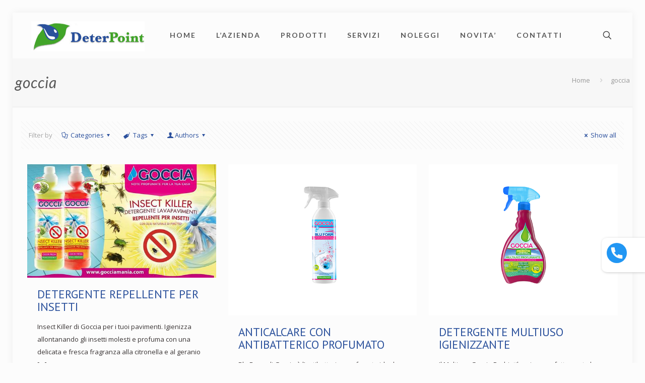

--- FILE ---
content_type: application/javascript
request_url: https://deterpoint.com/wp-content/plugins/wmtp-call-and-social-button/js/wmtp-call-button-frontend.js?ver=6.3.7
body_size: 212
content:
"use strict";
jQuery(document).ready(function() {
    jQuery(".wmtpOpenForm").click(function () {
      jQuery("#wmtpPopupFormOpen").show();
    });
});

function wmtpCloseForm() {
    document.getElementById("wmtpPopupFormOpen").style.display = "none";
}

jQuery('#wmtpPopupSubmitForm').on('submit', function(e){
    e.preventDefault();
    var wmtpPopupName = jQuery("#wmtpPopupName").val();
    var wmtpPopupPhone = jQuery("#wmtpPopupPhone").val();
    var wmtpPopupEmail = jQuery("#wmtpPopupEmail").val();
    var wmtpPopupMessage = jQuery("#wmtpPopupMessage").val();

    jQuery.ajax({
        url: wmtp_ajax_object.ajax_url,
        type:"POST",
        dataType:'json',
        data: {
           action:'wmtp_call_button_popup_submit_form',
           wmtpPopupName:wmtpPopupName,
           wmtpPopupPhone:wmtpPopupPhone,
           wmtpPopupEmail:wmtpPopupEmail,
           wmtpPopupMessage:wmtpPopupMessage,
        },   
        beforeSend: function(){
            jQuery('#wmtpBtnSubmitForm').html('...');
        },
        success: function(result){
            console.log(wmtpPopupName + wmtpPopupPhone + wmtpPopupEmail + wmtpPopupMessage);
            jQuery('#wmtpPopupSubmitForm').hide();
            jQuery('#wmtpNotifySubmit').show();
        }, 
        error: function(data){
            console.log("Failed");
        }
    });
    jQuery('#wmtpPopupSubmitForm')[0].reset();
});